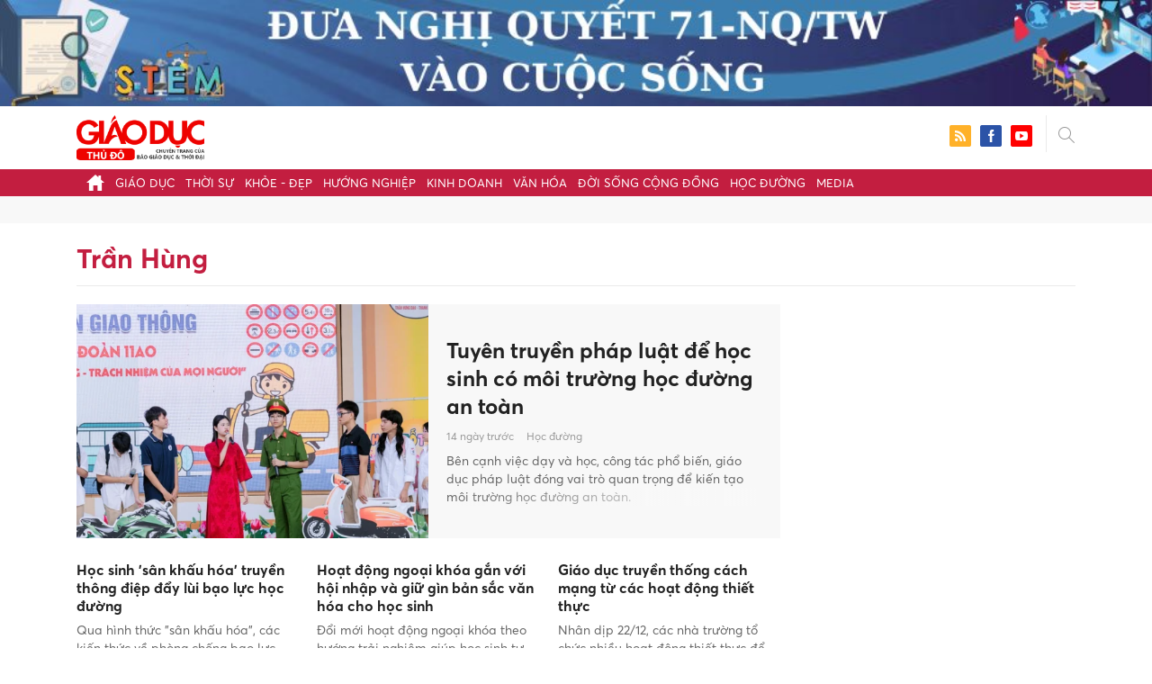

--- FILE ---
content_type: text/html; charset=utf-8
request_url: https://giaoducthudo.giaoducthoidai.vn/tran-hung-ptag.html
body_size: 14565
content:
<!DOCTYPE html>
<html xmlns="https://www.w3.org/1999/xhtml" lang="vi">
<head>
    <meta name="MobileOptimized" content="device-width" />
    <meta content="width=device-width, initial-scale=1.0, maximum-scale=1.0, user-scalable=0" name="viewport" />
    <title>Tin tức, h&#236;nh ảnh, video clip mới nhất về Trần H&#249;ng</title>
    <link rel="shortcut icon" href="https://gdtd.1cdn.vn/assets/images/favicon.png" />
    <meta http-equiv="Content-Type" content="text/html;charset=UTF-8">
    <meta name="author" content="">
    <meta http-equiv="X-UA-Compatible" content="IE=edge,chrome=1" />
    <meta name="HandheldFriendly" content="true" />
    <meta name="viewport" content="width=device-width, initial-scale=1,maximum-scale=1,user-scalable=no" />
        <meta name="robots" content="noodp,index,follow" />
    <meta name="keywords" content="tran hung" />
    <meta name="description" content="Tuy&#234;n truyền ph&#225;p luật để học sinh c&#243; m&#244;i trường học đường an to&#224;n" />
    <meta property="fb:pages" content="" />
        <link rel="canonical" href="https://giaoducthudo.giaoducthoidai.vn/tran-hung-ptag.html" />
            <meta property="og:title" content="Tin tức, h&#236;nh ảnh, video clip mới nhất về Trần H&#249;ng">
            <meta property="og:description" content="Tuy&#234;n truyền ph&#225;p luật để học sinh c&#243; m&#244;i trường học đường an to&#224;n" />
            <meta property="og:image" content="https://gdtd.1cdn.vn/2026/01/16/cdn.giaoducthoidai.vn-images-e68bd0ae7e0a4d2e84e451c6db68f2d432843ef44abf7a9c42f136abbbff3030f8c5fb8977ea38941a19f57f5988d438c8252cd66da87c280a236b269b817d13-_thd-1.jpg.webp" />
            <meta property="og:url" content="https://giaoducthudo.giaoducthoidai.vn/tran-hung-ptag.html" />

                    <meta property="dable:image" content="https://gdtd.1cdn.vn/2026/01/16/cdn.giaoducthoidai.vn-images-e68bd0ae7e0a4d2e84e451c6db68f2d432843ef44abf7a9c42f136abbbff3030f8c5fb8977ea38941a19f57f5988d438c8252cd66da87c280a236b269b817d13-_thd-1.jpg.webp">
        
    <meta property="og:site_name" content="Giáo dục thủ đô" />
    <meta property="og:type" content="website" />
    <meta property="og:locale" itemprop="inLanguage" content="vi_VN" />
    <meta property="fb:admins" content="" />
    <meta property="fb:app_id" content="" />
    <meta property="datetimenow" content="1/31/2026 4:26:51 AM" />



    <link href="https://gdtd.1cdn.vn/assets/css/style.min.15052025.css" rel="stylesheet" />
    <link href="https://gdtd.1cdn.vn/assets/css/custom-giaoduc.23052025.css" rel="stylesheet" />
    <link href="https://gdtd.1cdn.vn/assets/css/custom.15052025.css" rel="stylesheet" />

    <script async src="https://www.googletagmanager.com/gtag/js?id=G-GV81TH1LET"></script>
    <script>
        window.dataLayer = window.dataLayer || [];
        function gtag() { dataLayer.push(arguments); }
        gtag('js', new Date());
        gtag('config', 'G-GV81TH1LET');
    </script>
    
    

    <style>
        blockquote:before {
            font-size: 54px !important;
            top: -17px !important;
            left: 0px !important;
        }
    </style>
    <script src="https://giaoducthudo.giaoducthoidai.vn/script/oneAds.js"></script>

</head>
<body class="">
    <div class="c-header-banner">
        <div class="h-show-mobile">
            <div class="c-banner-item is-custom-size">
                <div class="c-banner-item__inner">
                    <div class="c-banner-item__box">
                        <div class="oneads" id="zone-6">
                            <script type="text/javascript">try { if (typeof (mbtopbannerxuyentrang) != "undefined" && mbtopbannerxuyentrang !== null) { mbtopbannerxuyentrang.show(); } else { document.getElementById("zone-6").remove(); } } catch (e) { }</script>
                        </div>
                    </div>
                </div>
            </div>
        </div>
        <div class="c-banner h-show-pc">
            <div class="c-banner-item is-custom-size">
                <div class="c-banner-item__inner">
                    <div class="c-banner-item__box">
                        <div class="oneads" id="zone-5">
                            <script type="text/javascript">try { if (typeof (pctopbannerxuyentrang) != "undefined" && pctopbannerxuyentrang !== null) { pctopbannerxuyentrang.show(); } else { document.getElementById("zone-5").remove(); } } catch (e) { }</script>
                        </div>
                    </div>
                </div>
            </div>
        </div>
    </div>
    <div class="l-nav">
        <div class="c-header">
            <div class="container">
                <div class="c-header-inner onecms-logo">
                    <button type="button" class="c-menu-expand js-menu-expand"><span></span></button>
                    <button type="button" class="c-search-expand js-search-expand"><i class="icon20-search"></i></button>
                    <div class="c-logo">
                            <a title="Giáo dục thủ đô" href="/"><img src="https://gdtd.1cdn.vn/assets/images/logo_gdtd.png" alt="logo" /></a>
                    </div>
                    <div class="c-search-wrapper">
                        <div class="c-search">
                            <div class="c-search__inner">
                                <input type="text" id="txt-keyword" class="form-control" name="" placeholder="Nhập từ khóa cần tìm kiếm..." />
                                <button type="submit" class="c-search__btn btnSearch"><i class="icon20-search"></i></button>
                                <button type="button" class="c-search__close js-search-close"><i class="icon12-close"></i></button>
                            </div>
                        </div>
                    </div>
                    <div class="c-header-right">
                        
<div class="c-share">
    <a href="/rss"><i class="icon24-rss-square"></i></a>
    <a href="#"><i class="icon24-facebook-square"></i></a>
    <a href="#"><i class="icon24-youtube-square"></i></a>
</div>
                    </div>
                </div>
            </div>
        </div>
        <div class="c-menu-outer">
            <div class="container">
                <div class="c-menu static-page-content" data-api-url="/api/static-page-content" data-view="normal">
                    <ul>
    <li><a data-Fname="home" href="/"><i class="icon20-home"></i></a></li>

        <li><a href="https://giaoducthudo.giaoducthoidai.vn/giao-duc" data-Fname="Giao-duc">Gi&#225;o dục</a></li>
        <li><a href="https://giaoducthudo.giaoducthoidai.vn/thoi-su" data-Fname="Thoi-su">Thời sự</a></li>
        <li><a href="https://giaoducthudo.giaoducthoidai.vn/khoe-dep" data-Fname="Khoe-Dep">Khỏe - Đẹp</a></li>
        <li><a href="https://giaoducthudo.giaoducthoidai.vn/huong-nghiep" data-Fname="Huong-nghiep">Hướng nghiệp</a></li>
        <li><a href="https://giaoducthudo.giaoducthoidai.vn/kinh-doanh" data-Fname="Kinh-doanh">Kinh doanh</a></li>
        <li><a href="https://giaoducthudo.giaoducthoidai.vn/van-hoa" data-Fname="Van-hoa">Văn h&#243;a</a></li>
        <li><a href="https://giaoducthudo.giaoducthoidai.vn/doi-song-cong-dong" data-Fname="Doi-song-cong-dong">Đời sống cộng đồng</a></li>
        <li><a href="https://giaoducthudo.giaoducthoidai.vn/hoc-duong" data-Fname="Hoc-duong">Học đường</a></li>
        <li><a href="https://giaoducthudo.giaoducthoidai.vn/media" data-Fname="Media">Media</a></li>
</ul>
                    
                </div>
            </div>
        </div>
    </div>
    <div class="c-space"></div>
    <div class="c-main-banner bg-gray h-show-pc">
        <div class="container">
            <div class="c-banner">
                <div class="c-banner-item is-hidden-title">
                    <ins class="982a9496" data-key="2498e428ce61b44f5490c6b0b4c7a354"></ins>
                </div>
            </div>
        </div>
    </div>
    <div class="c-main-banner bg-gray h-show-mobile">
        <div class="container">
            <div class="c-banner">
                <div class="c-banner-item is-hidden-title">
                    <ins class="982a9496" data-key="dff1f50bb2d4ab2b16ee222d8dbd5551"></ins>
                </div>
            </div>
        </div>
    </div>
    

<div class="l-layout">
    <div class="container">
        <div class="c-cat-list">
            <h1 class="c-cat-list__current">Trần H&#249;ng</h1>
            <div class="c-cat-list__sub js-cat-scroll">
            </div>
        </div><!-- c-cat-list -->
        <div class="c-main-head clearfix">
            <div class="l-main">
                <div class="c-news-head c-template-grid">
                        <div class="b-grid">
                            <div class="b-grid__img"><a href="https://giaoducthudo.giaoducthoidai.vn/tuyen-truyen-phap-luat-de-hoc-sinh-co-moi-truong-hoc-duong-an-toan-200540.html"><img src="https://gdtd.1cdn.vn/thumbs/540x360/2026/01/16/cdn.giaoducthoidai.vn-images-e68bd0ae7e0a4d2e84e451c6db68f2d432843ef44abf7a9c42f136abbbff3030f8c5fb8977ea38941a19f57f5988d438c8252cd66da87c280a236b269b817d13-_thd-1.jpg.webp" alt="Tuy&#234;n truyền ph&#225;p luật để học sinh c&#243; m&#244;i trường học đường an to&#224;n" title="Tuy&#234;n truyền ph&#225;p luật để học sinh c&#243; m&#244;i trường học đường an to&#224;n" /></a></div>
                            <div class="b-grid__content">
                                <div class="b-grid__row">
                                    <h2 class="b-grid__title"><a href="https://giaoducthudo.giaoducthoidai.vn/tuyen-truyen-phap-luat-de-hoc-sinh-co-moi-truong-hoc-duong-an-toan-200540.html">Tuy&#234;n truyền ph&#225;p luật để học sinh c&#243; m&#244;i trường học đường an to&#224;n</a></h2>
                                </div>
                                <div class="b-grid__row">
                                    <span class="b-grid__time">14 ng&#224;y trước</span>
                                    <a class="b-grid__cat" href="https://giaoducthudo.giaoducthoidai.vn/hoc-duong">Học đường</a>
                                </div>
                                <div class="b-grid__row b-grid__desc">
                                    B&#234;n cạnh việc dạy v&#224; học, c&#244;ng t&#225;c phổ biến, gi&#225;o dục ph&#225;p luật đ&#243;ng vai tr&#242; quan trọng để kiến tạo m&#244;i trường học đường an to&#224;n.
                                </div>
                            </div>
                        </div><!-- b-grid -->
                </div><!-- c-news-head -->
                <div class="c-template-grid is-col-3 is-line">
                    <ul>
                            <li>
                                <div class="b-grid">
                                    <div class="b-grid__content">
                                        <div class="b-grid__row">
                                            <h3 class="b-grid__title"><a href="https://giaoducthudo.giaoducthoidai.vn/hoc-sinh-san-khau-hoa-truyen-thong-diep-day-lui-bao-luc-hoc-duong-198204.html">Học sinh &#39;s&#226;n khấu h&#243;a&#39; truyền th&#244;ng điệp đẩy l&#249;i bạo lực học đường</a></h3>
                                        </div>
                                        <div class="b-grid__row b-grid__desc">
                                            Qua h&#236;nh thức &quot;s&#226;n khấu h&#243;a&quot;, c&#225;c kiến thức về ph&#242;ng chống bạo lực học đường được cụ thể h&#243;a th&#224;nh b&#224;i học sinh động cho học sinh.
                                        </div>
                                    </div>
                                </div><!-- b-grid -->
                            </li>
                            <li>
                                <div class="b-grid">
                                    <div class="b-grid__content">
                                        <div class="b-grid__row">
                                            <h3 class="b-grid__title"><a href="https://giaoducthudo.giaoducthoidai.vn/hoat-dong-ngoai-khoa-gan-voi-hoi-nhap-va-giu-gin-ban-sac-van-hoa-cho-hoc-sinh-197234.html">Hoạt động ngoại kh&#243;a gắn với hội nhập v&#224; giữ g&#236;n bản sắc văn h&#243;a cho học sinh</a></h3>
                                        </div>
                                        <div class="b-grid__row b-grid__desc">
                                            Đổi mới hoạt động ngoại kh&#243;a theo hướng trải nghiệm gi&#250;p học sinh tự tin hội nhập nhưng vẫn giữ g&#236;n bản sắc văn h&#243;a d&#226;n tộc.
                                        </div>
                                    </div>
                                </div><!-- b-grid -->
                            </li>
                            <li>
                                <div class="b-grid">
                                    <div class="b-grid__content">
                                        <div class="b-grid__row">
                                            <h3 class="b-grid__title"><a href="https://giaoducthudo.giaoducthoidai.vn/giao-duc-truyen-thong-cach-mang-tu-cac-hoat-dong-thiet-thuc-196625.html">Gi&#225;o dục truyền thống c&#225;ch mạng từ c&#225;c hoạt động thiết thực</a></h3>
                                        </div>
                                        <div class="b-grid__row b-grid__desc">
                                            Nh&#226;n dịp 22/12, c&#225;c nh&#224; trường tổ chức nhiều hoạt động thiết thực để gi&#225;o dục truyền thống c&#225;ch mạng, tinh thần y&#234;u nước cho học sinh.
                                        </div>
                                    </div>
                                </div><!-- b-grid -->
                            </li>
                    </ul>
                </div>
            </div><!-- l-main -->
            <div class="l-sidebar">
                <div class="c-box h-show-pc">
                    <div class="c-box__content">
                        <div class="c-banner">
                            <div class="c-banner-item is-300x600 is-hidden-title">
                                <span class="c-banner-item__title">--Quảng cáo---</span>
                                
                            </div>
                        </div><!-- c-banner -->
                    </div><!-- c-box__content -->
                </div><!-- c-box -->
            </div><!-- l-sidebar -->
        </div><!-- c-main-head -->
        <div class="clearfix">
            <div class="l-main">
                <div class="c-template-list">
                    <ul class="clearfix loadAjax">
                            <li class="loadArticle" pid="195552">
                                <div class="b-grid">
                                    <div class="b-grid__img"><a href="https://giaoducthudo.giaoducthoidai.vn/vi-sao-bi-kich-chay-no-cu-lap-lai-195552.html"><img src="https://gdtd.1cdn.vn/thumbs/540x360/2025/12/10/cafefcdn.com-203337114487263232-2025-12-10-_avatar1765325288635-17653252890621467365320.webp" alt="V&#236; sao bi kịch ch&#225;y nổ cứ lặp lại?" title="V&#236; sao bi kịch ch&#225;y nổ cứ lặp lại?" /></a></div>
                                    <div class="b-grid__content">
                                        <div class="b-grid__row">
                                            <h3 class="b-grid__title"><a href="https://giaoducthudo.giaoducthoidai.vn/vi-sao-bi-kich-chay-no-cu-lap-lai-195552.html">V&#236; sao bi kịch ch&#225;y nổ cứ lặp lại?</a></h3>
                                        </div>
                                        <div class="b-grid__row h-show-pc">
                                            <span class="b-grid__time">một th&#225;ng trước</span>
                                            <a class="b-grid__cat" href="https://giaoducthudo.giaoducthoidai.vn/thoi-su/phap-luat">Ph&#225;p luật</a>
                                        </div>
                                        <div class="b-grid__row b-grid__desc">
                                            C&#225;c vụ ch&#225;y gần đ&#226;y ở TPHCM đều c&#243; điểm chung l&#224; nh&#224; ống – nh&#224; trọ – nh&#224; ở kết hợp kinh doanh, thiếu thiết bị b&#225;o ch&#225;y, lối tho&#225;t duy nhất bị bịt k&#237;n, người d&#226;n kh&#244;ng biết kỹ năng sinh tồn, c&#244;ng t&#225;c quản l&#253; một số nơi c&#242;n lỏng lẻo... H&#224;ng ngh&#236;n người đang sống trong những ng&#244;i nh&#224; “tiện nghi nhưng thiếu an to&#224;n”.
                                        </div>
                                    </div>
                                </div><!-- b-grid -->
                            </li>
                            <li class="loadArticle" pid="189898">
                                <div class="b-grid">
                                    <div class="b-grid__img"><a href="https://giaoducthudo.giaoducthoidai.vn/chu-tich-quoc-hoi-du-le-tuong-niem-725-nam-ngay-mat-cua-anh-hung-dan-toc-tran-hung-dao-189898.html"><img src="https://gdtd.1cdn.vn/thumbs/540x360/2025/10/12/cdn.giaoducthoidai.vn-images-e68bd0ae7e0a4d2e84e451c6db68f2d46a4ba7ca78793a37c5bb06b8d11fe284f589b8efb1f03f00543418c0a7d19b3c8d3fbf2c7a25a3280c835247df8be05f-_khai-hoi.jpg.webp" alt="Chủ tịch Quốc hội dự Lễ tưởng niệm 725 năm Ng&#224;y mất của Anh h&#249;ng d&#226;n tộc Trần Hưng Đạo" title="Chủ tịch Quốc hội dự Lễ tưởng niệm 725 năm Ng&#224;y mất của Anh h&#249;ng d&#226;n tộc Trần Hưng Đạo" /></a></div>
                                    <div class="b-grid__content">
                                        <div class="b-grid__row">
                                            <h3 class="b-grid__title"><a href="https://giaoducthudo.giaoducthoidai.vn/chu-tich-quoc-hoi-du-le-tuong-niem-725-nam-ngay-mat-cua-anh-hung-dan-toc-tran-hung-dao-189898.html">Chủ tịch Quốc hội dự Lễ tưởng niệm 725 năm Ng&#224;y mất của Anh h&#249;ng d&#226;n tộc Trần Hưng Đạo</a></h3>
                                        </div>
                                        <div class="b-grid__row h-show-pc">
                                            <span class="b-grid__time">3 th&#225;ng trước</span>
                                            <a class="b-grid__cat" href="https://giaoducthudo.giaoducthoidai.vn/thoi-su/chinh-tri">Ch&#237;nh trị</a>
                                        </div>
                                        <div class="b-grid__row b-grid__desc">
                                            Tối 12/10, tại Khu di t&#237;ch Kiếp Bạc diễn ra Lễ tưởng niệm 725 năm Ng&#224;y mất của Anh h&#249;ng d&#226;n tộc Trần Hưng Đạo v&#224; khai hội m&#249;a thu C&#244;n Sơn - Kiếp Bạc, năm 2025.
                                        </div>
                                    </div>
                                </div><!-- b-grid -->
                            </li>
                            <li class="loadArticle" pid="189642">
                                <div class="b-grid">
                                    <div class="b-grid__img"><a href="https://giaoducthudo.giaoducthoidai.vn/khoi-cong-cau-tran-hung-dao-qua-song-hong-189642.html"><img src="https://gdtd.1cdn.vn/thumbs/540x360/2025/10/09/i1-vnexpress.vnecdn.net-2025-10-09-_thd1-1760013165-2452-1760013304.jpg" alt="Khởi c&#244;ng cầu Trần Hưng Đạo qua s&#244;ng Hồng" title="Khởi c&#244;ng cầu Trần Hưng Đạo qua s&#244;ng Hồng" /></a></div>
                                    <div class="b-grid__content">
                                        <div class="b-grid__row">
                                            <h3 class="b-grid__title"><a href="https://giaoducthudo.giaoducthoidai.vn/khoi-cong-cau-tran-hung-dao-qua-song-hong-189642.html">Khởi c&#244;ng cầu Trần Hưng Đạo qua s&#244;ng Hồng</a></h3>
                                        </div>
                                        <div class="b-grid__row h-show-pc">
                                            <span class="b-grid__time">3 th&#225;ng trước</span>
                                            <a class="b-grid__cat" href="https://giaoducthudo.giaoducthoidai.vn/thoi-su/kinh-te-xa-hoi">Kinh tế - X&#227; hội</a>
                                        </div>
                                        <div class="b-grid__row b-grid__desc">
                                            Cầu Trần Hưng Đạo d&#224;i hơn 4 km, rộng 40 m, tổng vốn đầu tư gần 16.000 tỷ đồng, dự kiến ho&#224;n th&#224;nh năm 2027 để giảm tải giao th&#244;ng trung t&#226;m v&#224; kết nối khu Đ&#244;ng H&#224; Nội.
                                        </div>
                                    </div>
                                </div><!-- b-grid -->
                            </li>
                            <li class="loadArticle" pid="187783">
                                <div class="b-grid">
                                    <div class="b-grid__img"><a href="https://giaoducthudo.giaoducthoidai.vn/tang-cuong-ket-noi-hoc-duong-giua-nha-truong-voi-hoc-sinh-187783.html"><img src="https://gdtd.1cdn.vn/thumbs/540x360/2025/09/28/cdn.giaoducthoidai.vn-images-e68bd0ae7e0a4d2e84e451c6db68f2d420f225336abd855f47340c215c568b7ad2c86f13f1926c22eb0684ef88cbe2208d3fbf2c7a25a3280c835247df8be05f-_nam-dinh-1.jpg.webp" alt="Tăng cường kết nối học đường giữa nh&#224; trường với học sinh" title="Tăng cường kết nối học đường giữa nh&#224; trường với học sinh" /></a></div>
                                    <div class="b-grid__content">
                                        <div class="b-grid__row">
                                            <h3 class="b-grid__title"><a href="https://giaoducthudo.giaoducthoidai.vn/tang-cuong-ket-noi-hoc-duong-giua-nha-truong-voi-hoc-sinh-187783.html">Tăng cường kết nối học đường giữa nh&#224; trường với học sinh</a></h3>
                                        </div>
                                        <div class="b-grid__row h-show-pc">
                                            <span class="b-grid__time">4 th&#225;ng trước</span>
                                            <a class="b-grid__cat" href="https://giaoducthudo.giaoducthoidai.vn/hoc-duong">Học đường</a>
                                        </div>
                                        <div class="b-grid__row b-grid__desc">
                                            Hoạt động đối thoại giữa l&#227;nh đạo c&#225;c trường với học sinh ngay từ đầu năm học gi&#250;p tăng cường sự kết nối, hiểu biết v&#224; t&#244;n trọng v&#236; mục ti&#234;u chung.
                                        </div>
                                    </div>
                                </div><!-- b-grid -->
                            </li>
                            <li class="loadArticle" pid="182680">
                                <div class="b-grid">
                                    <div class="b-grid__img"><a href="https://giaoducthudo.giaoducthoidai.vn/gia-mao-truong-thpt-tran-hung-dao-gui-thu-moi-tham-gia-trai-he-quoc-te-182680.html"><img src="https://gdtd.1cdn.vn/thumbs/540x360/2025/07/21/img.cand.com.vn-resize-800x800-newfiles-images-2025-07-17-_c093d4e6_7493_4c18_98c6_eb9bb42-1752741606640.jpeg" alt="Giả mạo Trường THPT Trần Hưng Đạo gửi thư mời tham gia trại h&#232; quốc tế" title="Giả mạo Trường THPT Trần Hưng Đạo gửi thư mời tham gia trại h&#232; quốc tế" /></a></div>
                                    <div class="b-grid__content">
                                        <div class="b-grid__row">
                                            <h3 class="b-grid__title"><a href="https://giaoducthudo.giaoducthoidai.vn/gia-mao-truong-thpt-tran-hung-dao-gui-thu-moi-tham-gia-trai-he-quoc-te-182680.html">Giả mạo Trường THPT Trần Hưng Đạo gửi thư mời tham gia trại h&#232; quốc tế</a></h3>
                                        </div>
                                        <div class="b-grid__row h-show-pc">
                                            <span class="b-grid__time">6 th&#225;ng trước</span>
                                            <a class="b-grid__cat" href="https://giaoducthudo.giaoducthoidai.vn/thoi-su/phap-luat">Ph&#225;p luật</a>
                                        </div>
                                        <div class="b-grid__row b-grid__desc">
                                            L&#227;nh đạo Trường THPT Trần Hưng Đạo (H&#224; Nội) khẳng định, “Thư mời tham gia trại h&#232; quốc tế tại Đại học Oxford -Vương quốc Anh năm 2025” với nội dung đề cập t&#234;n Trường THPT Trần Hưng Đạo - H&#224; Đ&#244;ng như một đơn vị phối hợp tổ chức đang được lan truyền tr&#234;n mạng l&#224; th&#244;ng tin giả mạo v&#224; sai sự thật.
                                        </div>
                                    </div>
                                </div><!-- b-grid -->
                            </li>
                            <li class="loadArticle" pid="180761">
                                <div class="b-grid">
                                    <div class="b-grid__img"><a href="https://giaoducthudo.giaoducthoidai.vn/nam-dinh-tap-trung-luc-luong-de-dam-bao-an-toan-cho-ky-thi-tot-nghiep-thpt-180761.html"><img src="https://gdtd.1cdn.vn/thumbs/540x360/2025/06/26/cdn.giaoducthoidai.vn-images-e68bd0ae7e0a4d2e84e451c6db68f2d4cf691ea4b1c2a730394dd36a578dd010dc0f2aa926c01e711bf219543381e799-_21.jpg.webp" alt="Nam Định tập trung lực lượng để đảm bảo an to&#224;n cho Kỳ thi tốt nghiệp THPT" title="Nam Định tập trung lực lượng để đảm bảo an to&#224;n cho Kỳ thi tốt nghiệp THPT" /></a></div>
                                    <div class="b-grid__content">
                                        <div class="b-grid__row">
                                            <h3 class="b-grid__title"><a href="https://giaoducthudo.giaoducthoidai.vn/nam-dinh-tap-trung-luc-luong-de-dam-bao-an-toan-cho-ky-thi-tot-nghiep-thpt-180761.html">Nam Định tập trung lực lượng để đảm bảo an to&#224;n cho Kỳ thi tốt nghiệp THPT</a></h3>
                                        </div>
                                        <div class="b-grid__row h-show-pc">
                                            <span class="b-grid__time">7 th&#225;ng trước</span>
                                            <a class="b-grid__cat" href="https://giaoducthudo.giaoducthoidai.vn/giao-duc/tuyen-sinh-du-hoc">Tuyển sinh - du học</a>
                                        </div>
                                        <div class="b-grid__row b-grid__desc">
                                            S&#225;ng 26/6, đo&#224;n c&#244;ng t&#225;c do Ph&#243; Chủ tịch UBND tỉnh Nam Định Trần L&#234; Đo&#224;i l&#224;m Trưởng đo&#224;n đến động vi&#234;n th&#237; sinh tại điểm thi Trường THPT Trần Hưng Đạo.
                                        </div>
                                    </div>
                                </div><!-- b-grid -->
                            </li>
                            <li class="loadArticle" pid="180495">
                                <div class="b-grid">
                                    <div class="b-grid__img"><a href="https://giaoducthudo.giaoducthoidai.vn/sieu-cau-tran-hung-dao-sap-khoi-cong-nha-dau-tu-do-don-ve-long-bien-180495.html"><img src="https://gdtd.1cdn.vn/thumbs/540x360/2025/06/23/cafefcdn.com-203337114487263232-2025-6-23-_avatar1750655756364-1750655756752554087910.png" alt="Si&#234;u cầu Trần Hưng Đạo sắp khởi c&#244;ng, nh&#224; đầu tư đổ dồn về Long Bi&#234;n" title="Si&#234;u cầu Trần Hưng Đạo sắp khởi c&#244;ng, nh&#224; đầu tư đổ dồn về Long Bi&#234;n" /></a></div>
                                    <div class="b-grid__content">
                                        <div class="b-grid__row">
                                            <h3 class="b-grid__title"><a href="https://giaoducthudo.giaoducthoidai.vn/sieu-cau-tran-hung-dao-sap-khoi-cong-nha-dau-tu-do-don-ve-long-bien-180495.html">Si&#234;u cầu Trần Hưng Đạo sắp khởi c&#244;ng, nh&#224; đầu tư đổ dồn về Long Bi&#234;n</a></h3>
                                        </div>
                                        <div class="b-grid__row h-show-pc">
                                            <span class="b-grid__time">7 th&#225;ng trước</span>
                                            <a class="b-grid__cat" href="https://giaoducthudo.giaoducthoidai.vn/thoi-su/kinh-te-xa-hoi">Kinh tế - X&#227; hội</a>
                                        </div>
                                        <div class="b-grid__row b-grid__desc">
                                            Ng&#224;y 19/8 tới đ&#226;y, c&#226;y cầu Trần Hưng Đạo – biểu tượng giao th&#244;ng mới nối liền tr&#225;i tim H&#224; Nội v&#224; ph&#237;a Đ&#244;ng Thủ đ&#244; ch&#237;nh thức được khởi c&#244;ng. Th&#244;ng tin n&#224;y kh&#244;ng chỉ tạo sức bật cho thị trường bất động sản hai b&#234;n đầu cầu, m&#224; đặc biệt, đang mở ra một chương mới cho Long Bi&#234;n – khu vực được dự b&#225;o sẽ “lột x&#225;c” to&#224;n diện v&#224; trở th&#224;nh trung t&#226;m ph&#225;t triển chiến lược tiếp theo của H&#224; Nội.
                                        </div>
                                    </div>
                                </div><!-- b-grid -->
                            </li>
                            <li class="loadArticle" pid="179391">
                                <div class="b-grid">
                                    <div class="b-grid__img"><a href="https://giaoducthudo.giaoducthoidai.vn/chu-tich-ha-noi-chot-tien-do-khoi-cong-cau-tran-hung-dao-cau-ngoc-hoi-179391.html"><img src="https://gdtd.1cdn.vn/thumbs/540x360/2025/06/10/cafefcdn.com-203337114487263232-2025-6-10-_avatar1749566347423-17495663481101068799353.webp" alt="Chủ tịch H&#224; Nội &#39;chốt tiến độ&#39; khởi c&#244;ng cầu Trần Hưng Đạo, cầu Ngọc Hồi" title="Chủ tịch H&#224; Nội &#39;chốt tiến độ&#39; khởi c&#244;ng cầu Trần Hưng Đạo, cầu Ngọc Hồi" /></a></div>
                                    <div class="b-grid__content">
                                        <div class="b-grid__row">
                                            <h3 class="b-grid__title"><a href="https://giaoducthudo.giaoducthoidai.vn/chu-tich-ha-noi-chot-tien-do-khoi-cong-cau-tran-hung-dao-cau-ngoc-hoi-179391.html">Chủ tịch H&#224; Nội &#39;chốt tiến độ&#39; khởi c&#244;ng cầu Trần Hưng Đạo, cầu Ngọc Hồi</a></h3>
                                        </div>
                                        <div class="b-grid__row h-show-pc">
                                            <span class="b-grid__time">7 th&#225;ng trước</span>
                                            <a class="b-grid__cat" href="https://giaoducthudo.giaoducthoidai.vn/thoi-su">Thời sự</a>
                                        </div>
                                        <div class="b-grid__row b-grid__desc">
                                            Chủ tịch UBND TP H&#224; Nội Trần Sỹ Thanh vừa c&#243; buổi họp, giao c&#225;c đơn vị tiến độ cụ thể khởi c&#244;ng cầu Trần Hưng Đạo v&#224; cầu Ngọc Hồi.
                                        </div>
                                    </div>
                                </div><!-- b-grid -->
                            </li>
                            <li class="loadArticle" pid="178257">
                                <div class="b-grid">
                                    <div class="b-grid__img"><a href="https://giaoducthudo.giaoducthoidai.vn/nam-dinh-bo-tri-47-hoi-dong-thi-tuyen-sinh-vao-lop-10-nam-2025-178257.html"><img src="https://gdtd.1cdn.vn/thumbs/540x360/2025/05/29/cdn.giaoducthoidai.vn-images-e68bd0ae7e0a4d2e84e451c6db68f2d41b6601184e93d6c37d04021311a00dcecdc33a4b493176f9fd9c567ec3e7af72c8252cd66da87c280a236b269b817d13-_thi-1.jpg.webp" alt="Nam Định bố tr&#237; 47 hội đồng thi tuyển sinh v&#224;o lớp 10 năm 2025" title="Nam Định bố tr&#237; 47 hội đồng thi tuyển sinh v&#224;o lớp 10 năm 2025" /></a></div>
                                    <div class="b-grid__content">
                                        <div class="b-grid__row">
                                            <h3 class="b-grid__title"><a href="https://giaoducthudo.giaoducthoidai.vn/nam-dinh-bo-tri-47-hoi-dong-thi-tuyen-sinh-vao-lop-10-nam-2025-178257.html">Nam Định bố tr&#237; 47 hội đồng thi tuyển sinh v&#224;o lớp 10 năm 2025</a></h3>
                                        </div>
                                        <div class="b-grid__row h-show-pc">
                                            <span class="b-grid__time">8 th&#225;ng trước</span>
                                            <a class="b-grid__cat" href="https://giaoducthudo.giaoducthoidai.vn/giao-duc">Gi&#225;o dục</a>
                                        </div>
                                        <div class="b-grid__row b-grid__desc">
                                            To&#224;n tỉnh Nam Định sẽ c&#243; 47 hội đồng thi với tổng số 23.196 th&#237; sinh đăng k&#253; dự thi tuyển sinh v&#224;o lớp 10 THPT năm học 2025-2026.
                                        </div>
                                    </div>
                                </div><!-- b-grid -->
                            </li>
                            <li class="loadArticle" pid="178241">
                                <div class="b-grid">
                                    <div class="b-grid__img"><a href="https://giaoducthudo.giaoducthoidai.vn/truong-th-va-thcs-tran-hung-dao-gieo-mam-tri-thuc-nuoi-duong-tu-duy-sang-tao-178241.html"><img src="https://gdtd.1cdn.vn/thumbs/540x360/2025/05/29/cfe015a5e501cb9cd90db93ae128228cfb692953388bfba2cf10341c6c06105b04b4-_z6640794302145-11b4acbc3ef9ccfa80369a62f9f24774.jpg.webp" alt="Trường TH v&#224; THCS Trần Hưng Đạo: Gieo mầm tri thức, nu&#244;i dưỡng tư duy s&#225;ng tạo" title="Trường TH v&#224; THCS Trần Hưng Đạo: Gieo mầm tri thức, nu&#244;i dưỡng tư duy s&#225;ng tạo" /></a></div>
                                    <div class="b-grid__content">
                                        <div class="b-grid__row">
                                            <h3 class="b-grid__title"><a href="https://giaoducthudo.giaoducthoidai.vn/truong-th-va-thcs-tran-hung-dao-gieo-mam-tri-thuc-nuoi-duong-tu-duy-sang-tao-178241.html">Trường TH v&#224; THCS Trần Hưng Đạo: Gieo mầm tri thức, nu&#244;i dưỡng tư duy s&#225;ng tạo</a></h3>
                                        </div>
                                        <div class="b-grid__row h-show-pc">
                                            <span class="b-grid__time">8 th&#225;ng trước</span>
                                            <a class="b-grid__cat" href="https://giaoducthudo.giaoducthoidai.vn/giao-duc">Gi&#225;o dục</a>
                                        </div>
                                        <div class="b-grid__row b-grid__desc">
                                            Trường TH v&#224; THCS Trần Hưng Đạo ứng dụng m&#244; h&#236;nh dạy học WebQuest v&#224;o lớp học nhằm gi&#250;p c&#225;c em r&#232;n luyện kỹ năng tự học, tư duy phản biện.
                                        </div>
                                    </div>
                                </div><!-- b-grid -->
                            </li>
                            <li class="loadArticle" pid="178025">
                                <div class="b-grid">
                                    <div class="b-grid__img"><a href="https://giaoducthudo.giaoducthoidai.vn/ha-noi-khi-nao-khoi-cong-cau-tran-hung-dao-va-ngoc-hoi-178025.html"><img src="https://gdtd.1cdn.vn/thumbs/540x360/2025/05/27/cafefcdn.com-203337114487263232-2025-5-27-_avatar1748313868908-174831386931836038523.jpg" alt="H&#224; Nội: Khi n&#224;o khởi c&#244;ng cầu Trần Hưng Đạo v&#224; Ngọc Hồi?" title="H&#224; Nội: Khi n&#224;o khởi c&#244;ng cầu Trần Hưng Đạo v&#224; Ngọc Hồi?" /></a></div>
                                    <div class="b-grid__content">
                                        <div class="b-grid__row">
                                            <h3 class="b-grid__title"><a href="https://giaoducthudo.giaoducthoidai.vn/ha-noi-khi-nao-khoi-cong-cau-tran-hung-dao-va-ngoc-hoi-178025.html">H&#224; Nội: Khi n&#224;o khởi c&#244;ng cầu Trần Hưng Đạo v&#224; Ngọc Hồi?</a></h3>
                                        </div>
                                        <div class="b-grid__row h-show-pc">
                                            <span class="b-grid__time">8 th&#225;ng trước</span>
                                            <a class="b-grid__cat" href="https://giaoducthudo.giaoducthoidai.vn/thoi-su/kinh-te-xa-hoi">Kinh tế - X&#227; hội</a>
                                        </div>
                                        <div class="b-grid__row b-grid__desc">
                                            Do đ&#227; cơ bản ho&#224;n th&#224;nh c&#244;ng t&#225;c chuẩn bị, phương &#225;n đầu tư n&#234;n cầu Trần Hưng Đạo v&#224; cầu Ngọc Hồi sẽ l&#224; 2 trong 6 cầu bắc qua s&#244;ng Hồng (H&#224; Nội), sẽ khởi c&#244;ng dịp 19/8 hoặc chậm nhất l&#224; dịp 2/9 năm nay.
                                        </div>
                                    </div>
                                </div><!-- b-grid -->
                            </li>
                            <li class="loadArticle" pid="177603">
                                <div class="b-grid">
                                    <div class="b-grid__img"><a href="https://giaoducthudo.giaoducthoidai.vn/long-ghep-nhieu-giai-phap-de-gia-co-kien-thuc-cho-hoc-sinh-lop-12-177603.html"><img src="https://gdtd.1cdn.vn/thumbs/540x360/2025/05/22/cdn.giaoducthoidai.vn-images-e68bd0ae7e0a4d2e84e451c6db68f2d41b6601184e93d6c37d04021311a00dce769225e6b8a690c14735ceb980ebb291cb27f35e17c65de3caf2e4eab12e32d8-_on-thi-1.jpg.webp" alt="Lồng gh&#233;p nhiều giải ph&#225;p để &#39;gia cố&#39; kiến thức cho học sinh lớp 12" title="Lồng gh&#233;p nhiều giải ph&#225;p để &#39;gia cố&#39; kiến thức cho học sinh lớp 12" /></a></div>
                                    <div class="b-grid__content">
                                        <div class="b-grid__row">
                                            <h3 class="b-grid__title"><a href="https://giaoducthudo.giaoducthoidai.vn/long-ghep-nhieu-giai-phap-de-gia-co-kien-thuc-cho-hoc-sinh-lop-12-177603.html">Lồng gh&#233;p nhiều giải ph&#225;p để &#39;gia cố&#39; kiến thức cho học sinh lớp 12</a></h3>
                                        </div>
                                        <div class="b-grid__row h-show-pc">
                                            <span class="b-grid__time">8 th&#225;ng trước</span>
                                            <a class="b-grid__cat" href="https://giaoducthudo.giaoducthoidai.vn/giao-duc/tuyen-sinh-du-hoc">Tuyển sinh - du học</a>
                                        </div>
                                        <div class="b-grid__row b-grid__desc">
                                            C&#225;c trường THPT tại Nam Định đang triển khai nhiều giải ph&#225;p để n&#226;ng cao chất lượng &#244;n thi tốt nghiệp THPT năm 2025 cho học sinh lớp 12.
                                        </div>
                                    </div>
                                </div><!-- b-grid -->
                            </li>
                            <li class="loadArticle" pid="171777">
                                <div class="b-grid">
                                    <div class="b-grid__img"><a href="https://giaoducthudo.giaoducthoidai.vn/tu-ham-ca-map-den-khong-gian-moi-ho-guom-171777.html"><img src="https://gdtd.1cdn.vn/thumbs/540x360/2025/03/21/cafefcdn.com-203337114487263232-2025-3-21-_avatar1742516613347-1742516613655477876172.jpg" alt="Từ &#39;H&#224;m c&#225; mập&#39; đến kh&#244;ng gian mới Hồ Gươm" title="Từ &#39;H&#224;m c&#225; mập&#39; đến kh&#244;ng gian mới Hồ Gươm" /></a></div>
                                    <div class="b-grid__content">
                                        <div class="b-grid__row">
                                            <h3 class="b-grid__title"><a href="https://giaoducthudo.giaoducthoidai.vn/tu-ham-ca-map-den-khong-gian-moi-ho-guom-171777.html">Từ &#39;H&#224;m c&#225; mập&#39; đến kh&#244;ng gian mới Hồ Gươm</a></h3>
                                        </div>
                                        <div class="b-grid__row h-show-pc">
                                            <span class="b-grid__time">10 th&#225;ng trước</span>
                                            <a class="b-grid__cat" href="https://giaoducthudo.giaoducthoidai.vn/thoi-su">Thời sự</a>
                                        </div>
                                        <div class="b-grid__row b-grid__desc">
                                            H&#224; Nội th&#225;o dỡ to&#224; nh&#224; “H&#224;m c&#225; mập” ngay trong th&#225;ng 4 cho thấy quyết t&#226;m, tư duy đột ph&#225; của l&#227;nh đạo th&#224;nh phố nhằm quản trị, ph&#225;t huy tốt hơn gi&#225; trị di sản quốc gia đặc biệt khu vực l&#245;i Hồ Gươm.
                                        </div>
                                    </div>
                                </div><!-- b-grid -->
                            </li>
                            <li class="loadArticle" pid="171118">
                                <div class="b-grid">
                                    <div class="b-grid__img"><a href="https://giaoducthudo.giaoducthoidai.vn/ha-noi-chu-truong-di-doi-11-tru-so-co-quan-ben-ho-guom-pha-bo-toa-nha-ham-ca-map-chuyen-gia-nha-quan-ly-noi-gi-171118.html"><img src="https://gdtd.1cdn.vn/thumbs/540x360/2025/03/12/cafefcdn.com-203337114487263232-2025-3-12-_avatar1741748141905-1741748147004554956662.jpeg" alt="H&#224; Nội chủ trương di dời 11 trụ sở cơ quan b&#234;n Hồ Gươm, ph&#225; bỏ t&#242;a nh&#224; &quot;H&#224;m C&#225; mập&quot;, chuy&#234;n gia, nh&#224; quản l&#253; n&#243;i g&#236;?" title="H&#224; Nội chủ trương di dời 11 trụ sở cơ quan b&#234;n Hồ Gươm, ph&#225; bỏ t&#242;a nh&#224; &quot;H&#224;m C&#225; mập&quot;, chuy&#234;n gia, nh&#224; quản l&#253; n&#243;i g&#236;?" /></a></div>
                                    <div class="b-grid__content">
                                        <div class="b-grid__row">
                                            <h3 class="b-grid__title"><a href="https://giaoducthudo.giaoducthoidai.vn/ha-noi-chu-truong-di-doi-11-tru-so-co-quan-ben-ho-guom-pha-bo-toa-nha-ham-ca-map-chuyen-gia-nha-quan-ly-noi-gi-171118.html">H&#224; Nội chủ trương di dời 11 trụ sở cơ quan b&#234;n Hồ Gươm, ph&#225; bỏ t&#242;a nh&#224; &quot;H&#224;m C&#225; mập&quot;, chuy&#234;n gia, nh&#224; quản l&#253; n&#243;i g&#236;?</a></h3>
                                        </div>
                                        <div class="b-grid__row h-show-pc">
                                            <span class="b-grid__time">10 th&#225;ng trước</span>
                                            <a class="b-grid__cat" href="https://giaoducthudo.giaoducthoidai.vn/thoi-su/kinh-te-xa-hoi">Kinh tế - X&#227; hội</a>
                                        </div>
                                        <div class="b-grid__row b-grid__desc">
                                            UBND TP H&#224; Nội thống nhất nghi&#234;n cứu phương &#225;n kiến tr&#250;c theo hướng sẽ di dời 11 trụ sở cơ quan b&#234;n Hồ Gươm để nghi&#234;n cứu x&#226;y khu quảng trường - c&#244;ng vi&#234;n đặc biệt.
                                        </div>
                                    </div>
                                </div><!-- b-grid -->
                            </li>
                            <li class="loadArticle" pid="171115">
                                <div class="b-grid">
                                    <div class="b-grid__img"><a href="https://giaoducthudo.giaoducthoidai.vn/cai-tao-khong-gian-phia-dong-ho-hoan-kiem-ap-dung-co-che-chinh-sach-den-bu-cao-nhat-171115.html"><img src="https://gdtd.1cdn.vn/thumbs/540x360/2025/03/12/cafefcdn.com-203337114487263232-2025-3-12-_avatar1741752749832-17417527501301790601834.jpg" alt="Cải tạo kh&#244;ng gian ph&#237;a Đ&#244;ng hồ Ho&#224;n Kiếm: &#193;p dụng cơ chế, ch&#237;nh s&#225;ch đền b&#249; cao nhất" title="Cải tạo kh&#244;ng gian ph&#237;a Đ&#244;ng hồ Ho&#224;n Kiếm: &#193;p dụng cơ chế, ch&#237;nh s&#225;ch đền b&#249; cao nhất" /></a></div>
                                    <div class="b-grid__content">
                                        <div class="b-grid__row">
                                            <h3 class="b-grid__title"><a href="https://giaoducthudo.giaoducthoidai.vn/cai-tao-khong-gian-phia-dong-ho-hoan-kiem-ap-dung-co-che-chinh-sach-den-bu-cao-nhat-171115.html">Cải tạo kh&#244;ng gian ph&#237;a Đ&#244;ng hồ Ho&#224;n Kiếm: &#193;p dụng cơ chế, ch&#237;nh s&#225;ch đền b&#249; cao nhất</a></h3>
                                        </div>
                                        <div class="b-grid__row h-show-pc">
                                            <span class="b-grid__time">10 th&#225;ng trước</span>
                                            <a class="b-grid__cat" href="https://giaoducthudo.giaoducthoidai.vn/thoi-su/kinh-te-xa-hoi">Kinh tế - X&#227; hội</a>
                                        </div>
                                        <div class="b-grid__row b-grid__desc">
                                            Th&#224;nh phố sẽ &#225;p dụng cơ chế, ch&#237;nh s&#225;ch đền b&#249; cao nhất, bố tr&#237; t&#225;i định cư bằng đất tại huyện Đ&#244;ng Anh đối với những trường hợp đủ điều kiện được bồi thường về đất ở.
                                        </div>
                                    </div>
                                </div><!-- b-grid -->
                            </li>

                    </ul>
                    <div class="loading_img" style="display: none;">
                        <div class="timeline-wrapper">
                            <div class="timeline-item">
                                <div class="animated-background">
                                    <div class="background-masker header-top"></div>
                                    <div class="background-masker header-left"></div>
                                    <div class="background-masker header-right"></div>
                                    <div class="background-masker header-bottom"></div>
                                    <div class="background-masker header-2-left"></div>
                                    <div class="background-masker header-2-right"></div>
                                    <div class="background-masker header-2-bottom"></div>
                                    <div class="background-masker meta-left"></div>
                                    <div class="background-masker meta-right"></div>
                                    <div class="background-masker meta-bottom"></div>
                                    <div class="background-masker description-left"></div>
                                    <div class="background-masker description-right"></div>
                                    <div class="background-masker description-bottom"></div>
                                    <div class="background-masker description-2-left"></div>
                                    <div class="background-masker description-2-right"></div>
                                    <div class="background-masker description-2-bottom"></div>
                                    <div class="background-masker description-3-left"></div>
                                    <div class="background-masker description-3-right"></div>
                                    <div class="background-masker description-3-bottom"></div>
                                </div>
                            </div>
                        </div> <div class="timeline-wrapper">
                            <div class="timeline-item">
                                <div class="animated-background">
                                    <div class="background-masker header-top"></div>
                                    <div class="background-masker header-left"></div>
                                    <div class="background-masker header-right"></div>
                                    <div class="background-masker header-bottom"></div>
                                    <div class="background-masker header-2-left"></div>
                                    <div class="background-masker header-2-right"></div>
                                    <div class="background-masker header-2-bottom"></div>
                                    <div class="background-masker meta-left"></div>
                                    <div class="background-masker meta-right"></div>
                                    <div class="background-masker meta-bottom"></div>
                                    <div class="background-masker description-left"></div>
                                    <div class="background-masker description-right"></div>
                                    <div class="background-masker description-bottom"></div>
                                    <div class="background-masker description-2-left"></div>
                                    <div class="background-masker description-2-right"></div>
                                    <div class="background-masker description-2-bottom"></div>
                                    <div class="background-masker description-3-left"></div>
                                    <div class="background-masker description-3-right"></div>
                                    <div class="background-masker description-3-bottom"></div>
                                </div>
                            </div>
                        </div>
                    </div>
                </div><!-- c-template-list -->
                <div class="c-more" id="load_more"><a href="javascript:;">Xem thêm</a></div>
            </div><!-- l-main -->
            <div class="l-sidebar">
                <div class="c-box h-show-pc">
                    <div class="c-box__content">
                        <div class="c-banner">
                            <div class="c-banner-item is-300x250 is-hidden-title">
                                <span class="c-banner-item__title">--Quảng cáo---</span>
                                
                            </div>
                        </div><!-- c-banner -->
                    </div><!-- c-box__content -->
                </div><!-- c-box -->
                <div class="c-box h-show-pc">
                    <div class="c-box__content">
                        <div class="c-banner">
                            <div class="c-banner-item is-300x250 is-hidden-title">
                                <span class="c-banner-item__title">--Quảng cáo---</span>
                                
                            </div>
                        </div><!-- c-banner -->
                    </div><!-- c-box__content -->
                </div><!-- c-box -->
                <div class="c-box h-show-pc">
                    <div class="c-box__content">
                        <div class="c-banner">
                            <div class="c-banner-item is-300x250 is-hidden-title">
                                <span class="c-banner-item__title">--Quảng cáo---</span>
                                
                            </div>
                        </div><!-- c-banner -->
                    </div><!-- c-box__content -->
                </div><!-- c-box -->
            </div><!-- l-sidebar -->
        </div><!-- clearfix -->
    </div><!-- container -->
</div><!-- l-layout -->

    <div class="c-main-banner bg-gray h-show-pc">
        <div class="container">
            <div class="c-banner">
                <div class="c-banner-item is-hidden-title">
                    <ins class="982a9496" data-key="cf97282cbd290e49f4bb1bd2d464d17c"></ins>
                </div>
            </div>
            <div class="c-banner" style="margin-top:10px;">
                <div class="c-banner-item is-hidden-title">
                    <ins class="982a9496" data-key="168468b67dfd0e246fc25245b87d4eef"></ins>
                </div>
            </div>
        </div>
    </div>
    <div class="c-main-banner bg-gray h-show-mobile">
        <div class="container">
            <div class="c-banner">
                <div class="c-banner-item is-hidden-title">
                    <ins class="982a9496" data-key="da9a36789840b5d2cfa42c694a719286"></ins>
                </div>
            </div>
            <div class="c-banner" style="margin-top:10px;">
                <div class="c-banner-item is-hidden-title">
                    <ins class="982a9496" data-key="64ff547150289a20f5c203bb87537bf1"></ins>
                </div>
            </div>
        </div>
    </div>

    <div class="l-footer">
        <div class="container">
    <div class="c-footer-main">
        <div class="c-footer-menu">
            <ul>

                    <li>
                        <a href="https://giaoducthudo.giaoducthoidai.vn/giao-duc">Gi&#225;o dục</a>

                    </li>
                    <li>
                        <a href="https://giaoducthudo.giaoducthoidai.vn/thoi-su">Thời sự</a>

                    </li>
                    <li>
                        <a href="https://giaoducthudo.giaoducthoidai.vn/khoe-dep">Khỏe - Đẹp</a>

                    </li>
                    <li>
                        <a href="https://giaoducthudo.giaoducthoidai.vn/huong-nghiep">Hướng nghiệp</a>

                    </li>
                    <li>
                        <a href="https://giaoducthudo.giaoducthoidai.vn/kinh-doanh">Kinh doanh</a>

                    </li>
                    <li>
                        <a href="https://giaoducthudo.giaoducthoidai.vn/van-hoa">Văn h&#243;a</a>

                    </li>
                    <li>
                        <a href="https://giaoducthudo.giaoducthoidai.vn/doi-song-cong-dong">Đời sống cộng đồng</a>

                    </li>
                    <li>
                        <a href="https://giaoducthudo.giaoducthoidai.vn/hoc-duong">Học đường</a>

                    </li>
                    <li>
                        <a href="https://giaoducthudo.giaoducthoidai.vn/media">Media</a>

                    </li>
                    <li>
                        <a href="https://giaoducthudo.giaoducthoidai.vn/giai-co-vua-2025">Giải cờ vua 2025</a>

                    </li>
                    <li>
                        <a href="https://giaoducthudo.giaoducthoidai.vn/video">Video</a>

                    </li>
                    <li>
                        <a href="https://giaoducthudo.giaoducthoidai.vn/sai-gon-247">S&#224;i G&#242;n 24/7</a>

                    </li>
                <li>
                    <a href="/video">Video</a>
                </li>
            </ul>
        </div>
    </div>
    <div class="c-footer-info is-flex">
        <div class="c-footer-info__col is-col-1">
            <div class="b-maincontent">
                <p><b>CHUYÊN TRANG GIÁO DỤC THỦ ĐÔ - BÁO GIÁO DỤC VÀ THỜI ĐẠI</b></p>
                <p>Cơ quan chủ quản: BỘ GIÁO DỤC VÀ ĐÀO TẠO.</p>
                <p>Giấy phép mở chuyên trang báo điện tử số 56/GP-CBC do Cục Báo chí - Bộ Thông tin & Truyền thông cấp ngày 24/6/2021</p>
                <p>Tổng Biên tập: Triệu Ngọc Lâm.</p>
                <p>Phó Tổng Biên tập: Dương Thanh Hương - Nguyễn Đức Tuân</p>
                <p>Liên hệ nội dung: 091 3321 859</p>
                <p>Tòa soạn: 15 Hai Bà Trưng - Q.Hoàn Kiếm - Hà Nội.</p>
                <p>Toà soạn: 14 Lê Trực, Ba Đình, Hà Nội</p>
                <p>Phụ trách chuyên trang: Hoàng Quang Kiên</p>
                <p>Email: giaoducthudo.ecoms@gmail.com</p>
                <p>® Ghi rõ nguồn “Báo Giáo dục & Thời đại” khi phát hành lại thông tin từ website.</p>
            </div>
        </div>
        <div class="c-footer-info__col is-col-2">
            <div class="b-maincontent">
                <div class="c-footer-contact">
                    <div class="c-footer-contact__img"><img src="https://gdtd.1cdn.vn/assets/images/ecoms.jpg" alt="ecoms" /></div>
                    <div class="c-footer-contact__content">
                        <p>Liên hệ Truyền thông - Quảng cáo</p>
                        <p>Phương Dung: 097 5972 115</p>
                        <p>Châu Ly: 086 6228 118</p>
                    </div>
                </div>
            </div>
        </div>
    </div>
</div>
        
    </div>
    <div class="c-powered">
        <div class="container">
            POWERED BY <a target="_blank" href="https://onecms.vn"><span>ONE</span>CMS</a> - A PRODUCT OF <span>NEKO</span>
        </div>
    </div>

    <div class="c-loading">
        <div class="lds-ring"><div></div><div></div><div></div><div></div></div>
    </div>
    <div class="c-mega-menu">
        
<div class="container">
    <nav class="c-category-menu">
        <ul>
                <li>
                    <a href="https://giaoducthudo.giaoducthoidai.vn/giao-duc">Gi&#225;o dục</a>
                    <ul>
                            <li><a href="https://giaoducthudo.giaoducthoidai.vn/giao-duc/tieu-diem-247">Ti&#234;u điểm 24/7</a></li>
                            <li><a href="https://giaoducthudo.giaoducthoidai.vn/giao-duc/chinh-sach-giao-duc">Ch&#237;nh s&#225;ch gi&#225;o dục</a></li>
                            <li><a href="https://giaoducthudo.giaoducthoidai.vn/giao-duc/tuyen-sinh-du-hoc">Tuyển sinh - du học</a></li>
                            <li><a href="https://giaoducthudo.giaoducthoidai.vn/giao-duc/giao-duc-bon-phuong">Gi&#225;o dục bốn phương</a></li>
                    </ul>
                </li>
                <li>
                    <a href="https://giaoducthudo.giaoducthoidai.vn/thoi-su">Thời sự</a>
                    <ul>
                            <li><a href="https://giaoducthudo.giaoducthoidai.vn/thoi-su/chinh-tri">Ch&#237;nh trị</a></li>
                            <li><a href="https://giaoducthudo.giaoducthoidai.vn/thoi-su/kinh-te-xa-hoi">Kinh tế - X&#227; hội</a></li>
                            <li><a href="https://giaoducthudo.giaoducthoidai.vn/thoi-su/phap-luat">Ph&#225;p luật</a></li>
                    </ul>
                </li>
                <li>
                    <a href="https://giaoducthudo.giaoducthoidai.vn/khoe-dep">Khỏe - Đẹp</a>
                    <ul>
                            <li><a href="https://giaoducthudo.giaoducthoidai.vn/khoe-dep/dinh-duong-hoc-duong">Dinh dưỡng học đường</a></li>
                            <li><a href="https://giaoducthudo.giaoducthoidai.vn/khoe-dep/gioi-tinh">Giới t&#237;nh</a></li>
                            <li><a href="https://giaoducthudo.giaoducthoidai.vn/khoe-dep/the-thao">Thể thao</a></li>
                            <li><a href="https://giaoducthudo.giaoducthoidai.vn/khoe-dep/dep">Đẹp +</a></li>
                            <li><a href="https://giaoducthudo.giaoducthoidai.vn/khoe-dep/benh-phu-nu">Bệnh phụ nữ</a></li>
                            <li><a href="https://giaoducthudo.giaoducthoidai.vn/khoe-dep/tinh-duc-hoc">T&#236;nh dục học</a></li>
                            <li><a href="https://giaoducthudo.giaoducthoidai.vn/khoe-dep/tim-mach">Tim mạch</a></li>
                            <li><a href="https://giaoducthudo.giaoducthoidai.vn/khoe-dep/huyet-ap">Huyết &#225;p</a></li>
                            <li><a href="https://giaoducthudo.giaoducthoidai.vn/khoe-dep/tieu-duong">Tiểu đường</a></li>
                    </ul>
                </li>
                <li>
                    <a href="https://giaoducthudo.giaoducthoidai.vn/huong-nghiep">Hướng nghiệp</a>
                    <ul>
                            <li><a href="https://giaoducthudo.giaoducthoidai.vn/huong-nghiep/goc-phu-huynh">G&#243;c phụ huynh</a></li>
                            <li><a href="https://giaoducthudo.giaoducthoidai.vn/huong-nghiep/trac-nghiem-huong-nghiep">Trắc nghiệm hướng nghiệp</a></li>
                            <li><a href="https://giaoducthudo.giaoducthoidai.vn/huong-nghiep/goc-chuyen-gia-tu-van">G&#243;c chuy&#234;n gia tư vấn</a></li>
                    </ul>
                </li>
                <li>
                    <a href="https://giaoducthudo.giaoducthoidai.vn/kinh-doanh">Kinh doanh</a>
                    <ul>
                            <li><a href="https://giaoducthudo.giaoducthoidai.vn/kinh-doanh/tieu-dung">Ti&#234;u d&#249;ng</a></li>
                            <li><a href="https://giaoducthudo.giaoducthoidai.vn/kinh-doanh/thuong-hieu">Thương hiệu</a></li>
                    </ul>
                </li>
                <li>
                    <a href="https://giaoducthudo.giaoducthoidai.vn/van-hoa">Văn h&#243;a</a>
                    <ul>
                            <li><a href="https://giaoducthudo.giaoducthoidai.vn/van-hoa/tu-vi-phong-thuy">Tử vi - Phong Thủy</a></li>
                            <li><a href="https://giaoducthudo.giaoducthoidai.vn/van-hoa/the-gioi-sao">Thế giới Sao</a></li>
                            <li><a href="https://giaoducthudo.giaoducthoidai.vn/van-hoa/trai-nghiem-an-xem-di">Trải nghiệm (Ăn - Xem - Đi)</a></li>
                            <li><a href="https://giaoducthudo.giaoducthoidai.vn/van-hoa/horoscope">Horoscope </a></li>
                    </ul>
                </li>
                <li>
                    <a href="https://giaoducthudo.giaoducthoidai.vn/doi-song-cong-dong">Đời sống cộng đồng</a>
                    <ul>
                            <li><a href="https://giaoducthudo.giaoducthoidai.vn/doi-song-cong-dong/gia-dinh">Gia đ&#236;nh</a></li>
                            <li><a href="https://giaoducthudo.giaoducthoidai.vn/doi-song-cong-dong/nhan-ai">Nh&#226;n &#225;i</a></li>
                            <li><a href="https://giaoducthudo.giaoducthoidai.vn/doi-song-cong-dong/forum">Forum</a></li>
                            <li><a href="https://giaoducthudo.giaoducthoidai.vn/doi-song-cong-dong/khoa-hoc-cong-nghe">Khoa học - c&#244;ng nghệ</a></li>
                    </ul>
                </li>
                <li>
                    <a href="https://giaoducthudo.giaoducthoidai.vn/hoc-duong">Học đường</a>
                    <ul>
                            <li><a href="https://giaoducthudo.giaoducthoidai.vn/hoc-duong/ki-nang-song">Kĩ năng sống</a></li>
                            <li><a href="https://giaoducthudo.giaoducthoidai.vn/hoc-duong/bi-quyet-thi-cu">B&#237; quyết thi cử</a></li>
                            <li><a href="https://giaoducthudo.giaoducthoidai.vn/hoc-duong/guong-sang">Gương s&#225;ng</a></li>
                    </ul>
                </li>
                <li>
                    <a href="https://giaoducthudo.giaoducthoidai.vn/media">Media</a>
                    <ul>
                            <li><a href="https://giaoducthudo.giaoducthoidai.vn/media/infographic">Infographic</a></li>
                            <li><a href="https://giaoducthudo.giaoducthoidai.vn/media/video">Video</a></li>
                            <li><a href="https://giaoducthudo.giaoducthoidai.vn/media/trailer">Trailer</a></li>
                    </ul>
                </li>
                <li>
                    <a href="https://giaoducthudo.giaoducthoidai.vn/giai-co-vua-2025">Giải cờ vua 2025</a>
                    <ul>
                    </ul>
                </li>
                <li>
                    <a href="https://giaoducthudo.giaoducthoidai.vn/video">Video</a>
                    <ul>
                    </ul>
                </li>
                <li>
                    <a href="https://giaoducthudo.giaoducthoidai.vn/sai-gon-247">S&#224;i G&#242;n 24/7</a>
                    <ul>
                    </ul>
                </li>
            <li><a href="/video">Video</a></li>
        </ul>
    </nav>
</div>
    </div>
    


    <script src="https://gdtd.1cdn.vn/assets/js/jquery-3.4.1.min.js"></script>
    <script src="https://gdtd.1cdn.vn/assets/js/all.min.js"></script>
    <script src="https://gdtd.1cdn.vn/assets/js/lazyload.min.js"></script>
    <script>
        var scrollDetailTitle = function () {
            var nav = $('.c-header-sticky');
            if (nav.length > 0) {
                var title = $('.c-detail-head__title');
                if (title.length == 0) return;
                var titleTop = title.offset().top;
                $(window).scroll(function () {
                    if ($(this).scrollTop() > titleTop) {
                        nav.addClass('has-fixed');
                    }
                    if ($(this).scrollTop() <= titleTop) {
                        nav.removeClass('has-fixed');
                    }
                });
            }
        };
    </script>

    <script>
        function addTagInArticleContent() {
            console.log('canceled');
        }
    </script>

    <script src="https://gdtd.1cdn.vn/assets/js/custom.12122025.js?t=20230919"></script>

    <script>
        let ___id1cdn_js = document.createElement('script');
        ___id1cdn_js.src = 'https://id.1cdn.vn/js?id=O-LGVnQGIW0x';
        ___id1cdn_js.async = true;
        document.body.appendChild(___id1cdn_js);
    </script>



    
    <script>
        if (window.location.href !== 'https://giaoducthudo.giaoducthoidai.vn/tran-hung-ptag.html') {
            window.location = 'https://giaoducthudo.giaoducthoidai.vn/tran-hung-ptag.html';
        }
    </script>
    <script type="text/javascript">
        var WebControl = WebControl || {};
        WebControl.loadmore_params = function () {
            return {
                type: 'search',
                keyword: 'Trần H&#249;ng',
                publisherId: $('.loadArticle:last').attr('pid'),
                channelId: 0,
                eventId: 0
            };
        }
        $(document).ready(function () {
            WebControl.initChannelPage();
        })
    </script>
    <script type="application/ld+json">
        {
        "@context": "http://schema.org",
        "@type": "BreadcrumbList",
        "itemListElement": [
        {
        "@type": "ListItem",
        "position": 1,
        "item": {
        "@id": "https://giaoducthudo.giaoducthoidai.vn",
        "name": "Trang chủ"
        }
        },{
        "@type": "ListItem",
        "position": 2,
        "item": {
        "@id": "https://giaoducthudo.giaoducthoidai.vn/tran-hung-ptag.html",
        "name": "TRẦN H&#217;NG"
        }
        }
        ]
        }
    </script>


</body>
</html>

--- FILE ---
content_type: text/html; charset=utf-8
request_url: https://id.1cdn.vn/embed?id=LGVnQGIW0x
body_size: -366
content:
<!DOCTYPE html><html><body><script>window.parent&&window.parent.postMessage&&window.parent.postMessage("7e16cd9c-fb23-4774-a831-58016cd4eb5e","https://giaoducthudo.giaoducthoidai.vn");</script></body></html>